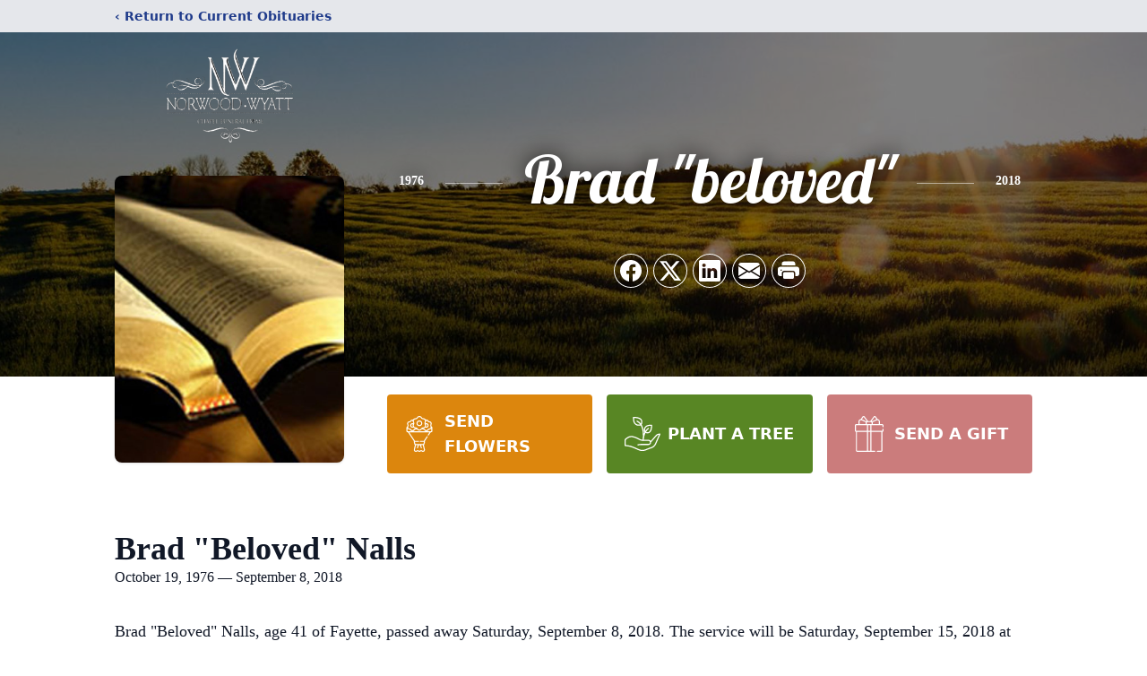

--- FILE ---
content_type: text/html; charset=utf-8
request_url: https://www.google.com/recaptcha/enterprise/anchor?ar=1&k=6Ld-cwUjAAAAADUb3V935pTa7Cvkrm6wqj13BOd7&co=aHR0cHM6Ly93d3cubm9yd29vZHd5YXR0LmNvbTo0NDM.&hl=en&type=image&v=PoyoqOPhxBO7pBk68S4YbpHZ&theme=light&size=invisible&badge=bottomright&anchor-ms=20000&execute-ms=30000&cb=w35sqv74hl7f
body_size: 48236
content:
<!DOCTYPE HTML><html dir="ltr" lang="en"><head><meta http-equiv="Content-Type" content="text/html; charset=UTF-8">
<meta http-equiv="X-UA-Compatible" content="IE=edge">
<title>reCAPTCHA</title>
<style type="text/css">
/* cyrillic-ext */
@font-face {
  font-family: 'Roboto';
  font-style: normal;
  font-weight: 400;
  font-stretch: 100%;
  src: url(//fonts.gstatic.com/s/roboto/v48/KFO7CnqEu92Fr1ME7kSn66aGLdTylUAMa3GUBHMdazTgWw.woff2) format('woff2');
  unicode-range: U+0460-052F, U+1C80-1C8A, U+20B4, U+2DE0-2DFF, U+A640-A69F, U+FE2E-FE2F;
}
/* cyrillic */
@font-face {
  font-family: 'Roboto';
  font-style: normal;
  font-weight: 400;
  font-stretch: 100%;
  src: url(//fonts.gstatic.com/s/roboto/v48/KFO7CnqEu92Fr1ME7kSn66aGLdTylUAMa3iUBHMdazTgWw.woff2) format('woff2');
  unicode-range: U+0301, U+0400-045F, U+0490-0491, U+04B0-04B1, U+2116;
}
/* greek-ext */
@font-face {
  font-family: 'Roboto';
  font-style: normal;
  font-weight: 400;
  font-stretch: 100%;
  src: url(//fonts.gstatic.com/s/roboto/v48/KFO7CnqEu92Fr1ME7kSn66aGLdTylUAMa3CUBHMdazTgWw.woff2) format('woff2');
  unicode-range: U+1F00-1FFF;
}
/* greek */
@font-face {
  font-family: 'Roboto';
  font-style: normal;
  font-weight: 400;
  font-stretch: 100%;
  src: url(//fonts.gstatic.com/s/roboto/v48/KFO7CnqEu92Fr1ME7kSn66aGLdTylUAMa3-UBHMdazTgWw.woff2) format('woff2');
  unicode-range: U+0370-0377, U+037A-037F, U+0384-038A, U+038C, U+038E-03A1, U+03A3-03FF;
}
/* math */
@font-face {
  font-family: 'Roboto';
  font-style: normal;
  font-weight: 400;
  font-stretch: 100%;
  src: url(//fonts.gstatic.com/s/roboto/v48/KFO7CnqEu92Fr1ME7kSn66aGLdTylUAMawCUBHMdazTgWw.woff2) format('woff2');
  unicode-range: U+0302-0303, U+0305, U+0307-0308, U+0310, U+0312, U+0315, U+031A, U+0326-0327, U+032C, U+032F-0330, U+0332-0333, U+0338, U+033A, U+0346, U+034D, U+0391-03A1, U+03A3-03A9, U+03B1-03C9, U+03D1, U+03D5-03D6, U+03F0-03F1, U+03F4-03F5, U+2016-2017, U+2034-2038, U+203C, U+2040, U+2043, U+2047, U+2050, U+2057, U+205F, U+2070-2071, U+2074-208E, U+2090-209C, U+20D0-20DC, U+20E1, U+20E5-20EF, U+2100-2112, U+2114-2115, U+2117-2121, U+2123-214F, U+2190, U+2192, U+2194-21AE, U+21B0-21E5, U+21F1-21F2, U+21F4-2211, U+2213-2214, U+2216-22FF, U+2308-230B, U+2310, U+2319, U+231C-2321, U+2336-237A, U+237C, U+2395, U+239B-23B7, U+23D0, U+23DC-23E1, U+2474-2475, U+25AF, U+25B3, U+25B7, U+25BD, U+25C1, U+25CA, U+25CC, U+25FB, U+266D-266F, U+27C0-27FF, U+2900-2AFF, U+2B0E-2B11, U+2B30-2B4C, U+2BFE, U+3030, U+FF5B, U+FF5D, U+1D400-1D7FF, U+1EE00-1EEFF;
}
/* symbols */
@font-face {
  font-family: 'Roboto';
  font-style: normal;
  font-weight: 400;
  font-stretch: 100%;
  src: url(//fonts.gstatic.com/s/roboto/v48/KFO7CnqEu92Fr1ME7kSn66aGLdTylUAMaxKUBHMdazTgWw.woff2) format('woff2');
  unicode-range: U+0001-000C, U+000E-001F, U+007F-009F, U+20DD-20E0, U+20E2-20E4, U+2150-218F, U+2190, U+2192, U+2194-2199, U+21AF, U+21E6-21F0, U+21F3, U+2218-2219, U+2299, U+22C4-22C6, U+2300-243F, U+2440-244A, U+2460-24FF, U+25A0-27BF, U+2800-28FF, U+2921-2922, U+2981, U+29BF, U+29EB, U+2B00-2BFF, U+4DC0-4DFF, U+FFF9-FFFB, U+10140-1018E, U+10190-1019C, U+101A0, U+101D0-101FD, U+102E0-102FB, U+10E60-10E7E, U+1D2C0-1D2D3, U+1D2E0-1D37F, U+1F000-1F0FF, U+1F100-1F1AD, U+1F1E6-1F1FF, U+1F30D-1F30F, U+1F315, U+1F31C, U+1F31E, U+1F320-1F32C, U+1F336, U+1F378, U+1F37D, U+1F382, U+1F393-1F39F, U+1F3A7-1F3A8, U+1F3AC-1F3AF, U+1F3C2, U+1F3C4-1F3C6, U+1F3CA-1F3CE, U+1F3D4-1F3E0, U+1F3ED, U+1F3F1-1F3F3, U+1F3F5-1F3F7, U+1F408, U+1F415, U+1F41F, U+1F426, U+1F43F, U+1F441-1F442, U+1F444, U+1F446-1F449, U+1F44C-1F44E, U+1F453, U+1F46A, U+1F47D, U+1F4A3, U+1F4B0, U+1F4B3, U+1F4B9, U+1F4BB, U+1F4BF, U+1F4C8-1F4CB, U+1F4D6, U+1F4DA, U+1F4DF, U+1F4E3-1F4E6, U+1F4EA-1F4ED, U+1F4F7, U+1F4F9-1F4FB, U+1F4FD-1F4FE, U+1F503, U+1F507-1F50B, U+1F50D, U+1F512-1F513, U+1F53E-1F54A, U+1F54F-1F5FA, U+1F610, U+1F650-1F67F, U+1F687, U+1F68D, U+1F691, U+1F694, U+1F698, U+1F6AD, U+1F6B2, U+1F6B9-1F6BA, U+1F6BC, U+1F6C6-1F6CF, U+1F6D3-1F6D7, U+1F6E0-1F6EA, U+1F6F0-1F6F3, U+1F6F7-1F6FC, U+1F700-1F7FF, U+1F800-1F80B, U+1F810-1F847, U+1F850-1F859, U+1F860-1F887, U+1F890-1F8AD, U+1F8B0-1F8BB, U+1F8C0-1F8C1, U+1F900-1F90B, U+1F93B, U+1F946, U+1F984, U+1F996, U+1F9E9, U+1FA00-1FA6F, U+1FA70-1FA7C, U+1FA80-1FA89, U+1FA8F-1FAC6, U+1FACE-1FADC, U+1FADF-1FAE9, U+1FAF0-1FAF8, U+1FB00-1FBFF;
}
/* vietnamese */
@font-face {
  font-family: 'Roboto';
  font-style: normal;
  font-weight: 400;
  font-stretch: 100%;
  src: url(//fonts.gstatic.com/s/roboto/v48/KFO7CnqEu92Fr1ME7kSn66aGLdTylUAMa3OUBHMdazTgWw.woff2) format('woff2');
  unicode-range: U+0102-0103, U+0110-0111, U+0128-0129, U+0168-0169, U+01A0-01A1, U+01AF-01B0, U+0300-0301, U+0303-0304, U+0308-0309, U+0323, U+0329, U+1EA0-1EF9, U+20AB;
}
/* latin-ext */
@font-face {
  font-family: 'Roboto';
  font-style: normal;
  font-weight: 400;
  font-stretch: 100%;
  src: url(//fonts.gstatic.com/s/roboto/v48/KFO7CnqEu92Fr1ME7kSn66aGLdTylUAMa3KUBHMdazTgWw.woff2) format('woff2');
  unicode-range: U+0100-02BA, U+02BD-02C5, U+02C7-02CC, U+02CE-02D7, U+02DD-02FF, U+0304, U+0308, U+0329, U+1D00-1DBF, U+1E00-1E9F, U+1EF2-1EFF, U+2020, U+20A0-20AB, U+20AD-20C0, U+2113, U+2C60-2C7F, U+A720-A7FF;
}
/* latin */
@font-face {
  font-family: 'Roboto';
  font-style: normal;
  font-weight: 400;
  font-stretch: 100%;
  src: url(//fonts.gstatic.com/s/roboto/v48/KFO7CnqEu92Fr1ME7kSn66aGLdTylUAMa3yUBHMdazQ.woff2) format('woff2');
  unicode-range: U+0000-00FF, U+0131, U+0152-0153, U+02BB-02BC, U+02C6, U+02DA, U+02DC, U+0304, U+0308, U+0329, U+2000-206F, U+20AC, U+2122, U+2191, U+2193, U+2212, U+2215, U+FEFF, U+FFFD;
}
/* cyrillic-ext */
@font-face {
  font-family: 'Roboto';
  font-style: normal;
  font-weight: 500;
  font-stretch: 100%;
  src: url(//fonts.gstatic.com/s/roboto/v48/KFO7CnqEu92Fr1ME7kSn66aGLdTylUAMa3GUBHMdazTgWw.woff2) format('woff2');
  unicode-range: U+0460-052F, U+1C80-1C8A, U+20B4, U+2DE0-2DFF, U+A640-A69F, U+FE2E-FE2F;
}
/* cyrillic */
@font-face {
  font-family: 'Roboto';
  font-style: normal;
  font-weight: 500;
  font-stretch: 100%;
  src: url(//fonts.gstatic.com/s/roboto/v48/KFO7CnqEu92Fr1ME7kSn66aGLdTylUAMa3iUBHMdazTgWw.woff2) format('woff2');
  unicode-range: U+0301, U+0400-045F, U+0490-0491, U+04B0-04B1, U+2116;
}
/* greek-ext */
@font-face {
  font-family: 'Roboto';
  font-style: normal;
  font-weight: 500;
  font-stretch: 100%;
  src: url(//fonts.gstatic.com/s/roboto/v48/KFO7CnqEu92Fr1ME7kSn66aGLdTylUAMa3CUBHMdazTgWw.woff2) format('woff2');
  unicode-range: U+1F00-1FFF;
}
/* greek */
@font-face {
  font-family: 'Roboto';
  font-style: normal;
  font-weight: 500;
  font-stretch: 100%;
  src: url(//fonts.gstatic.com/s/roboto/v48/KFO7CnqEu92Fr1ME7kSn66aGLdTylUAMa3-UBHMdazTgWw.woff2) format('woff2');
  unicode-range: U+0370-0377, U+037A-037F, U+0384-038A, U+038C, U+038E-03A1, U+03A3-03FF;
}
/* math */
@font-face {
  font-family: 'Roboto';
  font-style: normal;
  font-weight: 500;
  font-stretch: 100%;
  src: url(//fonts.gstatic.com/s/roboto/v48/KFO7CnqEu92Fr1ME7kSn66aGLdTylUAMawCUBHMdazTgWw.woff2) format('woff2');
  unicode-range: U+0302-0303, U+0305, U+0307-0308, U+0310, U+0312, U+0315, U+031A, U+0326-0327, U+032C, U+032F-0330, U+0332-0333, U+0338, U+033A, U+0346, U+034D, U+0391-03A1, U+03A3-03A9, U+03B1-03C9, U+03D1, U+03D5-03D6, U+03F0-03F1, U+03F4-03F5, U+2016-2017, U+2034-2038, U+203C, U+2040, U+2043, U+2047, U+2050, U+2057, U+205F, U+2070-2071, U+2074-208E, U+2090-209C, U+20D0-20DC, U+20E1, U+20E5-20EF, U+2100-2112, U+2114-2115, U+2117-2121, U+2123-214F, U+2190, U+2192, U+2194-21AE, U+21B0-21E5, U+21F1-21F2, U+21F4-2211, U+2213-2214, U+2216-22FF, U+2308-230B, U+2310, U+2319, U+231C-2321, U+2336-237A, U+237C, U+2395, U+239B-23B7, U+23D0, U+23DC-23E1, U+2474-2475, U+25AF, U+25B3, U+25B7, U+25BD, U+25C1, U+25CA, U+25CC, U+25FB, U+266D-266F, U+27C0-27FF, U+2900-2AFF, U+2B0E-2B11, U+2B30-2B4C, U+2BFE, U+3030, U+FF5B, U+FF5D, U+1D400-1D7FF, U+1EE00-1EEFF;
}
/* symbols */
@font-face {
  font-family: 'Roboto';
  font-style: normal;
  font-weight: 500;
  font-stretch: 100%;
  src: url(//fonts.gstatic.com/s/roboto/v48/KFO7CnqEu92Fr1ME7kSn66aGLdTylUAMaxKUBHMdazTgWw.woff2) format('woff2');
  unicode-range: U+0001-000C, U+000E-001F, U+007F-009F, U+20DD-20E0, U+20E2-20E4, U+2150-218F, U+2190, U+2192, U+2194-2199, U+21AF, U+21E6-21F0, U+21F3, U+2218-2219, U+2299, U+22C4-22C6, U+2300-243F, U+2440-244A, U+2460-24FF, U+25A0-27BF, U+2800-28FF, U+2921-2922, U+2981, U+29BF, U+29EB, U+2B00-2BFF, U+4DC0-4DFF, U+FFF9-FFFB, U+10140-1018E, U+10190-1019C, U+101A0, U+101D0-101FD, U+102E0-102FB, U+10E60-10E7E, U+1D2C0-1D2D3, U+1D2E0-1D37F, U+1F000-1F0FF, U+1F100-1F1AD, U+1F1E6-1F1FF, U+1F30D-1F30F, U+1F315, U+1F31C, U+1F31E, U+1F320-1F32C, U+1F336, U+1F378, U+1F37D, U+1F382, U+1F393-1F39F, U+1F3A7-1F3A8, U+1F3AC-1F3AF, U+1F3C2, U+1F3C4-1F3C6, U+1F3CA-1F3CE, U+1F3D4-1F3E0, U+1F3ED, U+1F3F1-1F3F3, U+1F3F5-1F3F7, U+1F408, U+1F415, U+1F41F, U+1F426, U+1F43F, U+1F441-1F442, U+1F444, U+1F446-1F449, U+1F44C-1F44E, U+1F453, U+1F46A, U+1F47D, U+1F4A3, U+1F4B0, U+1F4B3, U+1F4B9, U+1F4BB, U+1F4BF, U+1F4C8-1F4CB, U+1F4D6, U+1F4DA, U+1F4DF, U+1F4E3-1F4E6, U+1F4EA-1F4ED, U+1F4F7, U+1F4F9-1F4FB, U+1F4FD-1F4FE, U+1F503, U+1F507-1F50B, U+1F50D, U+1F512-1F513, U+1F53E-1F54A, U+1F54F-1F5FA, U+1F610, U+1F650-1F67F, U+1F687, U+1F68D, U+1F691, U+1F694, U+1F698, U+1F6AD, U+1F6B2, U+1F6B9-1F6BA, U+1F6BC, U+1F6C6-1F6CF, U+1F6D3-1F6D7, U+1F6E0-1F6EA, U+1F6F0-1F6F3, U+1F6F7-1F6FC, U+1F700-1F7FF, U+1F800-1F80B, U+1F810-1F847, U+1F850-1F859, U+1F860-1F887, U+1F890-1F8AD, U+1F8B0-1F8BB, U+1F8C0-1F8C1, U+1F900-1F90B, U+1F93B, U+1F946, U+1F984, U+1F996, U+1F9E9, U+1FA00-1FA6F, U+1FA70-1FA7C, U+1FA80-1FA89, U+1FA8F-1FAC6, U+1FACE-1FADC, U+1FADF-1FAE9, U+1FAF0-1FAF8, U+1FB00-1FBFF;
}
/* vietnamese */
@font-face {
  font-family: 'Roboto';
  font-style: normal;
  font-weight: 500;
  font-stretch: 100%;
  src: url(//fonts.gstatic.com/s/roboto/v48/KFO7CnqEu92Fr1ME7kSn66aGLdTylUAMa3OUBHMdazTgWw.woff2) format('woff2');
  unicode-range: U+0102-0103, U+0110-0111, U+0128-0129, U+0168-0169, U+01A0-01A1, U+01AF-01B0, U+0300-0301, U+0303-0304, U+0308-0309, U+0323, U+0329, U+1EA0-1EF9, U+20AB;
}
/* latin-ext */
@font-face {
  font-family: 'Roboto';
  font-style: normal;
  font-weight: 500;
  font-stretch: 100%;
  src: url(//fonts.gstatic.com/s/roboto/v48/KFO7CnqEu92Fr1ME7kSn66aGLdTylUAMa3KUBHMdazTgWw.woff2) format('woff2');
  unicode-range: U+0100-02BA, U+02BD-02C5, U+02C7-02CC, U+02CE-02D7, U+02DD-02FF, U+0304, U+0308, U+0329, U+1D00-1DBF, U+1E00-1E9F, U+1EF2-1EFF, U+2020, U+20A0-20AB, U+20AD-20C0, U+2113, U+2C60-2C7F, U+A720-A7FF;
}
/* latin */
@font-face {
  font-family: 'Roboto';
  font-style: normal;
  font-weight: 500;
  font-stretch: 100%;
  src: url(//fonts.gstatic.com/s/roboto/v48/KFO7CnqEu92Fr1ME7kSn66aGLdTylUAMa3yUBHMdazQ.woff2) format('woff2');
  unicode-range: U+0000-00FF, U+0131, U+0152-0153, U+02BB-02BC, U+02C6, U+02DA, U+02DC, U+0304, U+0308, U+0329, U+2000-206F, U+20AC, U+2122, U+2191, U+2193, U+2212, U+2215, U+FEFF, U+FFFD;
}
/* cyrillic-ext */
@font-face {
  font-family: 'Roboto';
  font-style: normal;
  font-weight: 900;
  font-stretch: 100%;
  src: url(//fonts.gstatic.com/s/roboto/v48/KFO7CnqEu92Fr1ME7kSn66aGLdTylUAMa3GUBHMdazTgWw.woff2) format('woff2');
  unicode-range: U+0460-052F, U+1C80-1C8A, U+20B4, U+2DE0-2DFF, U+A640-A69F, U+FE2E-FE2F;
}
/* cyrillic */
@font-face {
  font-family: 'Roboto';
  font-style: normal;
  font-weight: 900;
  font-stretch: 100%;
  src: url(//fonts.gstatic.com/s/roboto/v48/KFO7CnqEu92Fr1ME7kSn66aGLdTylUAMa3iUBHMdazTgWw.woff2) format('woff2');
  unicode-range: U+0301, U+0400-045F, U+0490-0491, U+04B0-04B1, U+2116;
}
/* greek-ext */
@font-face {
  font-family: 'Roboto';
  font-style: normal;
  font-weight: 900;
  font-stretch: 100%;
  src: url(//fonts.gstatic.com/s/roboto/v48/KFO7CnqEu92Fr1ME7kSn66aGLdTylUAMa3CUBHMdazTgWw.woff2) format('woff2');
  unicode-range: U+1F00-1FFF;
}
/* greek */
@font-face {
  font-family: 'Roboto';
  font-style: normal;
  font-weight: 900;
  font-stretch: 100%;
  src: url(//fonts.gstatic.com/s/roboto/v48/KFO7CnqEu92Fr1ME7kSn66aGLdTylUAMa3-UBHMdazTgWw.woff2) format('woff2');
  unicode-range: U+0370-0377, U+037A-037F, U+0384-038A, U+038C, U+038E-03A1, U+03A3-03FF;
}
/* math */
@font-face {
  font-family: 'Roboto';
  font-style: normal;
  font-weight: 900;
  font-stretch: 100%;
  src: url(//fonts.gstatic.com/s/roboto/v48/KFO7CnqEu92Fr1ME7kSn66aGLdTylUAMawCUBHMdazTgWw.woff2) format('woff2');
  unicode-range: U+0302-0303, U+0305, U+0307-0308, U+0310, U+0312, U+0315, U+031A, U+0326-0327, U+032C, U+032F-0330, U+0332-0333, U+0338, U+033A, U+0346, U+034D, U+0391-03A1, U+03A3-03A9, U+03B1-03C9, U+03D1, U+03D5-03D6, U+03F0-03F1, U+03F4-03F5, U+2016-2017, U+2034-2038, U+203C, U+2040, U+2043, U+2047, U+2050, U+2057, U+205F, U+2070-2071, U+2074-208E, U+2090-209C, U+20D0-20DC, U+20E1, U+20E5-20EF, U+2100-2112, U+2114-2115, U+2117-2121, U+2123-214F, U+2190, U+2192, U+2194-21AE, U+21B0-21E5, U+21F1-21F2, U+21F4-2211, U+2213-2214, U+2216-22FF, U+2308-230B, U+2310, U+2319, U+231C-2321, U+2336-237A, U+237C, U+2395, U+239B-23B7, U+23D0, U+23DC-23E1, U+2474-2475, U+25AF, U+25B3, U+25B7, U+25BD, U+25C1, U+25CA, U+25CC, U+25FB, U+266D-266F, U+27C0-27FF, U+2900-2AFF, U+2B0E-2B11, U+2B30-2B4C, U+2BFE, U+3030, U+FF5B, U+FF5D, U+1D400-1D7FF, U+1EE00-1EEFF;
}
/* symbols */
@font-face {
  font-family: 'Roboto';
  font-style: normal;
  font-weight: 900;
  font-stretch: 100%;
  src: url(//fonts.gstatic.com/s/roboto/v48/KFO7CnqEu92Fr1ME7kSn66aGLdTylUAMaxKUBHMdazTgWw.woff2) format('woff2');
  unicode-range: U+0001-000C, U+000E-001F, U+007F-009F, U+20DD-20E0, U+20E2-20E4, U+2150-218F, U+2190, U+2192, U+2194-2199, U+21AF, U+21E6-21F0, U+21F3, U+2218-2219, U+2299, U+22C4-22C6, U+2300-243F, U+2440-244A, U+2460-24FF, U+25A0-27BF, U+2800-28FF, U+2921-2922, U+2981, U+29BF, U+29EB, U+2B00-2BFF, U+4DC0-4DFF, U+FFF9-FFFB, U+10140-1018E, U+10190-1019C, U+101A0, U+101D0-101FD, U+102E0-102FB, U+10E60-10E7E, U+1D2C0-1D2D3, U+1D2E0-1D37F, U+1F000-1F0FF, U+1F100-1F1AD, U+1F1E6-1F1FF, U+1F30D-1F30F, U+1F315, U+1F31C, U+1F31E, U+1F320-1F32C, U+1F336, U+1F378, U+1F37D, U+1F382, U+1F393-1F39F, U+1F3A7-1F3A8, U+1F3AC-1F3AF, U+1F3C2, U+1F3C4-1F3C6, U+1F3CA-1F3CE, U+1F3D4-1F3E0, U+1F3ED, U+1F3F1-1F3F3, U+1F3F5-1F3F7, U+1F408, U+1F415, U+1F41F, U+1F426, U+1F43F, U+1F441-1F442, U+1F444, U+1F446-1F449, U+1F44C-1F44E, U+1F453, U+1F46A, U+1F47D, U+1F4A3, U+1F4B0, U+1F4B3, U+1F4B9, U+1F4BB, U+1F4BF, U+1F4C8-1F4CB, U+1F4D6, U+1F4DA, U+1F4DF, U+1F4E3-1F4E6, U+1F4EA-1F4ED, U+1F4F7, U+1F4F9-1F4FB, U+1F4FD-1F4FE, U+1F503, U+1F507-1F50B, U+1F50D, U+1F512-1F513, U+1F53E-1F54A, U+1F54F-1F5FA, U+1F610, U+1F650-1F67F, U+1F687, U+1F68D, U+1F691, U+1F694, U+1F698, U+1F6AD, U+1F6B2, U+1F6B9-1F6BA, U+1F6BC, U+1F6C6-1F6CF, U+1F6D3-1F6D7, U+1F6E0-1F6EA, U+1F6F0-1F6F3, U+1F6F7-1F6FC, U+1F700-1F7FF, U+1F800-1F80B, U+1F810-1F847, U+1F850-1F859, U+1F860-1F887, U+1F890-1F8AD, U+1F8B0-1F8BB, U+1F8C0-1F8C1, U+1F900-1F90B, U+1F93B, U+1F946, U+1F984, U+1F996, U+1F9E9, U+1FA00-1FA6F, U+1FA70-1FA7C, U+1FA80-1FA89, U+1FA8F-1FAC6, U+1FACE-1FADC, U+1FADF-1FAE9, U+1FAF0-1FAF8, U+1FB00-1FBFF;
}
/* vietnamese */
@font-face {
  font-family: 'Roboto';
  font-style: normal;
  font-weight: 900;
  font-stretch: 100%;
  src: url(//fonts.gstatic.com/s/roboto/v48/KFO7CnqEu92Fr1ME7kSn66aGLdTylUAMa3OUBHMdazTgWw.woff2) format('woff2');
  unicode-range: U+0102-0103, U+0110-0111, U+0128-0129, U+0168-0169, U+01A0-01A1, U+01AF-01B0, U+0300-0301, U+0303-0304, U+0308-0309, U+0323, U+0329, U+1EA0-1EF9, U+20AB;
}
/* latin-ext */
@font-face {
  font-family: 'Roboto';
  font-style: normal;
  font-weight: 900;
  font-stretch: 100%;
  src: url(//fonts.gstatic.com/s/roboto/v48/KFO7CnqEu92Fr1ME7kSn66aGLdTylUAMa3KUBHMdazTgWw.woff2) format('woff2');
  unicode-range: U+0100-02BA, U+02BD-02C5, U+02C7-02CC, U+02CE-02D7, U+02DD-02FF, U+0304, U+0308, U+0329, U+1D00-1DBF, U+1E00-1E9F, U+1EF2-1EFF, U+2020, U+20A0-20AB, U+20AD-20C0, U+2113, U+2C60-2C7F, U+A720-A7FF;
}
/* latin */
@font-face {
  font-family: 'Roboto';
  font-style: normal;
  font-weight: 900;
  font-stretch: 100%;
  src: url(//fonts.gstatic.com/s/roboto/v48/KFO7CnqEu92Fr1ME7kSn66aGLdTylUAMa3yUBHMdazQ.woff2) format('woff2');
  unicode-range: U+0000-00FF, U+0131, U+0152-0153, U+02BB-02BC, U+02C6, U+02DA, U+02DC, U+0304, U+0308, U+0329, U+2000-206F, U+20AC, U+2122, U+2191, U+2193, U+2212, U+2215, U+FEFF, U+FFFD;
}

</style>
<link rel="stylesheet" type="text/css" href="https://www.gstatic.com/recaptcha/releases/PoyoqOPhxBO7pBk68S4YbpHZ/styles__ltr.css">
<script nonce="v0C5LeZCY_lQVIM6JvyzQw" type="text/javascript">window['__recaptcha_api'] = 'https://www.google.com/recaptcha/enterprise/';</script>
<script type="text/javascript" src="https://www.gstatic.com/recaptcha/releases/PoyoqOPhxBO7pBk68S4YbpHZ/recaptcha__en.js" nonce="v0C5LeZCY_lQVIM6JvyzQw">
      
    </script></head>
<body><div id="rc-anchor-alert" class="rc-anchor-alert"></div>
<input type="hidden" id="recaptcha-token" value="[base64]">
<script type="text/javascript" nonce="v0C5LeZCY_lQVIM6JvyzQw">
      recaptcha.anchor.Main.init("[\x22ainput\x22,[\x22bgdata\x22,\x22\x22,\[base64]/[base64]/UltIKytdPWE6KGE8MjA0OD9SW0grK109YT4+NnwxOTI6KChhJjY0NTEyKT09NTUyOTYmJnErMTxoLmxlbmd0aCYmKGguY2hhckNvZGVBdChxKzEpJjY0NTEyKT09NTYzMjA/[base64]/MjU1OlI/[base64]/[base64]/[base64]/[base64]/[base64]/[base64]/[base64]/[base64]/[base64]/[base64]\x22,\[base64]\x22,\x22wrHDmUQ0w48UBMK5FHgWH8KZw7Iowrlibg9APMOxw487fsKzYsKBcMOMeC3CmsOZw7F0w4nDusOBw6HDkMOOVC7DvcKnNsOwDsKrHXPDqSPDrMOsw5LCs8Orw4tvworDpMOTw4TChsO/UkBCCcK7wqNKw5XCj0ZQZmnDjmcXRMObw7zDqMOWw68dRMKQHcOmcMKWw57CoBhAFcOmw5XDvGDDncOTThcuwr3DoTEFA8OiQXrCr8Kzw40rwpJFwrnDhgFDw5/Dr8O3w7TDtnhywp/DtsOPGGhkwpfCoMKaW8KgwpBZcGRnw5EIwr7Di3siwrPCmiNSeiLDuwrClzvDj8KAFsOswpcHZzjChS3Dsh/CiDrDt0U2wpFbwr5Fw7nCjj7DmjLCncOkb0/CnGvDucKPC8KcNj9EC27DpmcuwoXCs8Kqw7rCnsODwpDDtTfCoHzDkn7DgynDksKAecKMwoomwpdnaW9LwpTClm99w4wyCnpIw5JhJsKhDATCrlBQwq0lTsKhJ8KSwpABw6/[base64]/DnMOsw4DDvTBwacO3ShbDlcOfw7UOw7zDtMOdLsKYaTjDpxHClldtw73Ch8Kkw65VO2UkIsONDkLCqcOywoTDqGRnXsOiUCzDoklbw6/CqsKKcRDDhVpFw4LCoj/ChCRpGVHChiwXBw8+M8KUw6XDkw3Di8KeZWQYwqptwprCp0UxJMKdNj7DqjUVw5fCsEkUesOiw4HCkS93bjvCvsKmSDkBVhnCsG56wrlbw640YlV1w5o5LMO8Y8K/NxQ2EFVvw5zDosKlQWjDuCgJYzTCrUhYX8KsMsKZw5BkUGB2w4Anw5HCnTLCosKGw7dRRlzDr8K9enHChSkIw7R0ORZTIn93wr/Dg8O2w5fCvcKow4nDoWHClGRaFcOCwpVASsKROkHCplhvwqvCuMK9wq7DsMOswq/DqwLCmz3Dh8OwwoF2wqzCvcONfk9mS8Kww6bDpHzDqwjClk/Ck8OoFBxsMW8lG25qw7Irw7YLwpnCucKawqFSw7bDqm/CsH/DnBgQFcKPEBsILsKmKcKZwpPDk8KJdWdyw5vDu8Kqwopew6/[base64]/CcOCcsKqZlYRZF1Bwp9awp3CpcKEOAA/GcKxwrvDhcKVKcODwqPCm8K7I3LDvnFMwpkhKWhAw74hw5TDkcKrE8Kmfic1Q8K4wpAeY2RXQUfDrsOIw5Aww6/Djh3DowQYcX9lwodHwo7DmsOOwoIvwqnCiAvCosOXAMOjw6jDuMODWlHDlwPDvsO2wpAqaRE7w5E9woR1w7/DjEvDnzV0F8Oaen1YwqPCqmzClsKyEsO6CsOvAsOhw57CmcKwwqN8KyQsw5bDssOBwrTDs8KfwrNzUsOLSMKCw5RgwqXCglrCs8OHwpzChlrDjw5/P1LCqsKZw6oLwpXDpmTCsMKKccKjMMOlw5bDjcOcwoNZwrrClmnCvcKxw6/Dk2bCtcOYdcO6OMO0MRDCpsObN8KQKFwLwo9uw7zCg1jCjMOgwrN+woIDAmpWw4PCucOGw6HDj8Okwq/DvcKLw7AZwqIPYsK9ZMOawqjCqcKcw7XDiMKTwpYMw7DCnHdQezE0XsOzwqVpw4DCrkLDhQTDo8OFwovDmRHCucOlwr8Lw7TCgWrCtzs3wqUOBcKDdMOGZ2/DhcO9wrIwIcOWcz0MMcK5wrJGwojCkXTCssOKw4sIEg0Lw6cwY3xow4lxRMOQCUHDo8KBRELCkMKwFcKZAzfCkSnCkMORw7nCpsK/Cw1Vw4BzwoRDG3dkPcO4FsKCwoXCi8OaGE/DqsOhwpkvwqUPw6h1wpPCk8KBSMOrw6jDqkfDukPCksKbDsKmEBYbw4LDqMKXwrDCpy04w6nCnsK/w4InNcOEP8ONDsO0fSV0QcOtw5XCr34GWMOtflkQWB3Co2bDkcKpPkhBw4jDikFQwplNOSvDkAJkwrvDsijCiXoGRlFKw5/CmU9WUcOcwoQmwqzCthtUw6vCrR5QQcOpZcK9MsOcKcO5Rm7DogtBw7/CpBbDqQNQaMKgw74ywpTDjsOxV8O+FFTDicOGVsK6TsKuw7PDgMK/FDtZS8Obw6bCkV3DiF4iwpIVSsKUwr7ChsOFNTcqQcOww7fDtl4yUsKDw7XCj2XDmsOcw6ZhSnNtwq3Ds1rClsO1w5YNwqbDm8KQwrvDoEcFf0bDmMK/EMKEwpTCgsKswrxyw7LCoMKpLV7Dj8K1XjzCr8KWeA3CgxrCj8O2VyzClxvDqcKXwodZG8OoeMKvBMKEIybDkMO6ScOYGsOLW8KXw6PDj8Kvfjhyw5nCt8OpClLCoMOiRsKsK8Oqw6tswoF7LMKUw6/[base64]/ClsORS243woMZfMOqwqnDkMK9w5fDncKCw4fCl8OFKMOLwosOwrzCg0zDvsKhY8OgX8OmDR/DmVYTw5ocbsOEwqjDplMCwoQZRMK2NzPDkcOQw6pAwoTCqWhZw4TCuVZww53DjDMuwoEbw4ViICnCosOZJ8OJw6QgwqnCk8KAw6bCg3fDqcKxccKnw4DCkcKaVcOkw7fDsGLDrMOlTWrCpl9dSsODwqPDvsKpCyMmw5QfwrpxEyElH8OEwp/[base64]/Dh8KuOibDqUsVwrUsb8OawrvDoAnCvMOwwrgLw6bCrCoowr96w7rDvU/DqGTDi8KXw6bCuRnDosKPwpfCj8Kfw50Qw4nDiVBUFUlEw6NmU8KkaMK5I8KUwo0gUTHCvSfDiBXDlcKhMk/Dt8KUwovCqC8ywrzCsMOMOgvCnjxiTcKAQCPDjVQbWUkEI8OLOBghfknClE/DlRfCosKWw6XDnMKlQ8OQEijDjcKpPWBuMMKhw5B5IBPDllBiBMOhw4nCgMO4OMOPwpjCnSHDisKxwr9PwpDCowzCkMOxwo5Gw6gqwoXDhMOuBMOVw4djwrHCiFHDqj9sw6HDtTjCkCvDi8O0CMO7TMOyXGB8wrptwrw1wo7CrR8cTjILw6twbsK5fXgcw7DDokA/HTHCgcOtR8OywolrwqzCh8O3W8OAw5TDi8K4SSPDs8KwaMOPw7nDkGgRwpUew5PCs8Kofn9Uwo7DmQYFw5fDpU/CjW4NFHXCvMKuw6jCsTtxw6bDnMKzNkkYw6TDoxR2wrTCr0lbw4/ChcKiNsKXw5ZCwowwYsO0OzLDscKjWcO6fgfDl0ZgCUJ2FlDDtQxOW3XDiMOhL0h7w7ZdwrgXI0EuAMOBwqrCokPCs8OUTDzCp8KMBnQ+wpVlwqJIAcKxccORwo8cw4HClcO/[base64]/[base64]/[base64]/[base64]/[base64]/Dg8OxwqE1w7XDq8OneB3CggjDnmQbwr4pw4PClnNow6XCvBXCrCNtw4rDjwYZPsOSw57ClzvDnDpawpUgw4nClsKLw5lbTkRdIcOzLMKHN8OYwqFWwr7CiMO1w69HFScWTMKJHCtUM0AIw4PDpQzCuGJAYh47wpHCmxNxw4bCvElqw4/DmALDl8KDJsK/GVsewqPClsKfwp/Dj8O7w4HDkMOHwrLDpcKswqvDomPDjlwuw49dwpTDixvCvMKyHwk2ThYjw5sOI294wowzK8O0OGYJDy3CgsK/w6LDlcKYwp5Dw6BSwp4mVWLDl2LCm8OadyR/[base64]/DgMO6wprDtsKdCwbCqH/DtMOcOsOKw4paQHAiXjvDpHV+wqrCint+aMKzwq/ChsORWAQRwrF7wprDtT7CunYHwp80GsOIMjFXw6XDvGXCuB1sfkbCnTZIbcKmb8OBwrLDhBQ3wqxEWMOpw47DrcK+GcKZw7bDh8KBw5tdw6c/a8KEwqfCvMKoQwJBR8O/bMOgE8OzwqIyeUFCwrEaw7o1bWI7bCzDsEp5FsObZHccS3gkw6hxDsK7w6bCp8OgBBhfw5NoKMKNEMOdw7UJd0bCgklpecOxVCzDrMKWOMOcwpFBNcKiwp7DgjQjwqwOwqNqMcKVGxbDmcOCJ8K+wpfDi8Oiwp5mb3/ClnLDmhUjw4EGw5LDm8O/QHnDjMK0bG3DpcKETMO5cX7CtS1AwoxDwo7CpmMdH8OVaTshwpoFSMKAwrjDpHjCvUfDmQvCgsO0wrfDg8OBW8OaQh8Dw4VKVUNlQMOfJEjCrMKnBMK3w4AzMgvDvTUtamTDv8KhwrUQUsK9Yxd7w5d2wocSwqZEw4bCsU/DpsK3DSxjb8OadMKrYsK4SRVPwrrDoh0Ew506bjLCvcOfwrMCXW5Rw5chwoPCjMKNKsKEHXMVfWXChcKjYMOTV8OuaVwuHV/Di8K7ecOhw4PDiRbDlH1sSHXDtB8cY2sTw7LDozzDhzXCsEDCiMOIwpXDlMOmOsKuLcK4wqpwRlduf8KdwpbCg8KuUcK5D1BjDsO/wqVfw77DjmNOwozDm8O3wqEIwp8vw4PCrgTDqW7Dn1jCjcKRRcOVVDlowq3Ds3rCtj01VQHCrA7CqMKmwoLDjMOHaUhJwq7DpsKfZ2PChMOdw4QIw5lQc8O6HMOSJcO1woN6WMOkw6ssw57DmU5yDDRPPsOgw59PbsOZQnwMP0QrfsKEQ8Ocwp8Uw5omwq0MIMO6E8K/P8OKe3HCpDFpw6Bbw5nCnMK8Tg4WRsO4wqgTK1/[base64]/CkTrChcOTKsOpMVg7HnorfMOyw6sSVcOFwoEMwpcJWEQpwobDiW5FwozDkEbDvMKuFsKJwoc1XsK/HMO9esKmwrfDg1c7w5TCusOXw7Emw4XDssOUw5XCsgDCjsO/[base64]/[base64]/Cunh5wqLDn8OIwpfChsORT1vDrMKAwoYrw48MwprDvsOFw7Uow5pyCFpdCMOsMhfDgBzCg8O7f8OuOsKdw7fChcK/NMO/w50fNcOaPxnCjTo1w5A8d8OoQMKiVGQCw4AkMsK0DUDDi8KXIT7Dj8K+KcORbWvCnnlbB2PCsQHCo0Z3L8Oxd2B6w5/DsRDCscOnwowFw71nw5HDm8OUw5kCU2nDvsKTw7TDjmPDqsKyXcKEw5DDuVnCi2DDv8OBw5PCtxpzHcKBYn/DvhPDrMO/wofCjTIXKm/CqH7Cr8O/IsKZwr/DpyDCgynCugZsworChcKhVHTCpyY6YSDDhcOnT8KtMXnDpR/DucKHR8KMOcOaw4vCrG0ow4nDm8K8ECoxw6PDshDCpmhRwqcVwprDt3N7ASnCjg3CtjEcEXrDtC/DgmTCkS7DhikzHS5pBGjDtAcpP2Rlw71tTcOpeVVDa1PDs09NwqJMGcOUZcO6U1RMasOkwqDCiz1mKcKHD8OdScO9wroxw6txwqvCmnwIw4Q4wqfDpHzCucOcJyPCsz0wwofCu8OXw7gYw79Vwq1MKMKIwq1Bw6bDpWnDuGgZREJSw6/Dk8O5RMOebsOAeMONw7jCsUHClFvCqMKSVn4mZVPDsG9zNcKsBjxRBsKcSMKja1IBDQUCSsKNw7Y/[base64]/wqTDs0Y+w57ChyzDp0PCpMKXTiTDtUHDrQ9iXjXCtsK0YBF6w7fDpUfDgjjDukthw4rDlsOYworDnTN8w4kbTcOKMcOyw5HCm8OYcMKnSsOqwoLDhMKgJ8OGO8OSQcOGwpzCn8KZw6EvwovDnwMzw7xHwroGwrkVwqrDqEvDvx/DoMKXw6nCvFFIwp3DgMKuZkxPworCo2/[base64]/DucOew47DmcOdNcKbw6EJw5HDlV7CriFfNmogwpvDksOHw7/CpsOewq58w79FEcKHA1fCuMKUwro0wq/DjUnChkU0w6jDnXxcIsK/w7HDs0JNwoFOMcKsw4pkISx2WgZAZcKyRn4wZsOwwp4KEUhjw4V3wq/DvsKhM8Kuw47DqgHDl8KaE8O8wqwUacOQw49EwpAvSsOHfcKEVGHCpXPCjlvCncK2PMOzwr53Q8K1w7U8e8OhLsOIYiTDlMOZNz/CgCTDlsKfRjDCriB1wosHwozCn8OaPALDusKZw5Z/w7zDgGzDvj7DnsO+JgMkbsK3dsKAwpvDp8KTbMObdDVJMysIwrTCoGzCn8K4wqzChMO6SsKHKFDCpjRcwqfCpcOtwoLDrMKMRhvCslkXwpDCicK/[base64]/DoDzCiFnCicKbw496wqLCjF3Di8O8w70hasOkD1/[base64]/Cj0BTPMO3wpXDssO9Y8O+w7rCp0vDjxUVVsKBfi9sRMKpc8K5wqALw7oFwqbCscKPw5bCoXA6w6LCnVFgV8Ouwrc5DsKpAkA0RsO1w5/DjsOswonCuGXCh8KdwobDpm3DlFLDtxfDisK1OkPDuxnCuTTDnTBJwohwwrVIwr/DuzMfwq3CjnVOwqnDpDTCiw3CuCLDv8KRw44NwrvDqsOWFDrCmFjDpwl8IHDDi8OlwpbCm8KjPMKPwqkqwoHDhD8zw5TDpHlfacKCw6zCrsKfN8K/wrQLwpvDs8OBRMKUwr3CuRLDg8ORJX59BRQvw6HCqgPChMKjwr93w6DDlMKgwrrCmcKtw6EzAgIiwosEwp5qAyIkYsKoC3jCgA5xesO1wrsbw4QPwp3CpSTCmMKgen3CjsKNwrJIwr0qJsOYwqvCo3RRW8Kcw6hrNH/CtipUw5jDtRfDjMKDIcKrKcKCP8Oqw7Imwo/ClcKyJ8OewqPCmcOlcCYcwrYnwqnDh8OwR8OVw7t7w5/DucK3wqYEeX3CicOOV8OfFcO8QGRbw7dXK3V/wpbCncKjwp5LbcKKJsKFCcKFwr7Du3TCtHhfw77Dq8O+w7/DgiDCjEcBw4sOZHXCsTFWVcOCwpJ8wr/[base64]/InvCrA4Xw6vDqcO2bMKSw67Dty/[base64]/[base64]/Cj8KBwqZew4vDncKMKmbCkVfCn0I9JMKGw6cCwrfCk387VEoAN24mwqVcBExcOsKiKlYYC2TCisKocsKXwp/DkMOswpfDuysZGMOTwrTDpBVGHcOUw7hdDCvCgQhiOHg6w6/[base64]/w5hAwodbw7nDpcKMWsOUwpwEw6F3S8OqO8Khw4HDo8KnFzZUw4rCglQ7b1ZOTcKwXQ50wqLDkVPCnAt4FMKCeMK5azrCmUDDqMOZw4/CscOvw4sIGXDCojJDwoNOdhMmCsKKQm9GEnXCsC5/S21jVGJFdVIiEyjDtzolA8K2w4Z2wrvCo8OtIMOxw7kBw4hjc3TCusKCwoJONSfCoyxHwpjDqMKnI8OrwoxTJMKqwpPDmMOGw77DnBjCsMKGw4RfTCDDhcKJRMK/GMK/[base64]/[base64]/CpwYvC0TDskUwwqpywqstw47CgsK0wo/Cr8KCQsKDL0nDm3PDvDsEIsKCTsKPSi0Mw4bDvzEcX8KLw51Pwp4DwqNjw6E8w5fDhsO9bsKDF8OeQHBdwoROw5oLw4vDi294AnTDrFd0PEpYw6RkLRgwwqNWeinDgcKuEhw+P1wSw7/Cs1hiLMKnw7cqw6DCt8OuMSpywovDuAVowr8SCUzCvG5OLMOdw7RZw6DClMOubcO5DwnDoXY6wpnCuMKDYX0Hw4TCrkYGw5HDlnrDrsKNwqY5d8KXwqxsUMO3MD3DtD1CwrVjw71RwoHCpzHDnsKRdk3CgRbCmAbDvg/Cr1p8wpY8WVrCj2bCuVgtKMKMwq3DmMK8EgnDpEkjw7LCiMO3w7BXP3zCq8KPXMKEf8OcwrFFQyPCp8KUMxXCv8KUWF1NbsKuw5DCvj/DiMKvw4/CuXrCviA8worDqMK6c8OAwqDDvsKhw67DpWDDjA0mYcOdEn/Ct2HDlk8EBsKEJgwCw7d5BztNesOmwrbCpsO+UcKIw4nDmVZLw7cAwozDkErDtcOIwqgxwpHDqUvCkBPCiU8vYcOCKxnCoyTDuSHCusO/w4Uvw4TCvcOwMS/[base64]/CgsK/K8KBwqsJagshOgA9UcKhw6ZXZsKBPcKbTR1Fw7DDnsKawqkEOn/[base64]/DlQnDgS5Yw63DmRZTw4cfw4HDtDPDigx+ahzDvDFUwovDnGzDmsOWbVPDuGpBw6tBOV/[base64]/CuQ3CuXzDusO+fMOxwpNAIyzCgkfCqcO/wpnDtcK8wrnCqi3Ct8OAwp7CkMO9woLDrcOOJ8KlRkkdFjXCkMOdw6bDn0VXZQ8BOsOGLEcZwo/DpWHDgcKHw53CsMOCw7vDoQXDgSAOw77Clx/DiEF9w7XCk8KfcsKIw53Dl8Oxwp8RwpZ0w5LCtEcsw6tqw5BcY8Ktw6HDo8OIPsOtwrLCqzzDosKGwq/[base64]/w5kMHcO+wp/CgnfCn8KaXizCucKowrHCnMKVJcORw5bDgMOuw67Cj13CiXk+wobCkcOQw6cyw6EtwqjCtsK8w7wKcsKmMsOtHcK/w5TDrCMER0gkw6nCoj0Dwp/CvMOTw5lpLsODw7l4w6PChsK4wrJiwqFqNiN7CsKaw6gFwodGRRPDvcKjOhQUwq5LEhPDhMKaw5p1VcOcwoPDhHBhwphaw6fCkm7Dq29/w4rDqzYaO2x3K3NoYsKtwq8twoMobcORwqIwwopwVhjCkMKMwotHwphUXMO1w6XDvG0OwoHDlFbDrAFPGEM1w4QOZsKvLMKzw4Mkw5dydMK5w4jDqH3DnzzCqcOuw7PCnMOndSTDji3CsBFDwqMAw511NRZ6wr3DhMKbAF9HZsOBw4ArNnMKwrF5Oh/Cl3ZWdsOdwqRrwpVWOMKmWMK3S1kZwonCmiB5VA9/fsOFw6U1XcK6w7rCnX8Nwo/CgsKow5Nnwo5DwpnCk8Oqw5/[base64]/DoMOxRGoCw65Zwrhiwo1Pw4guOmwHw67DrsOPw4XCscKVwp1bWGNewqtfV3/Cv8OAwq/[base64]/f8ORJsOkwpXCm3nCmhcxwpPCjSZ7w71yKMKGwr44LcKbQMO+LmFFw4VudcOtU8KMNsKFIMOHeMKRfQZNwox/w4TCjcOcwqPCgMODGsOPFcKsVcOFwrHDrCsJPsOBFMKDE8KKwqwWw7XDlGXCiQ9YwoF+QU7DmWB8cXjCicKgw5QpwowADMOGZ8KLw7TCqcOXBhzCmMOvXsKsWG00L8OUcy4tRMOuw5JewobDoRTDhEDDpFpAbmweacKfw4/[base64]/woA/[base64]/ChsOGfhDCq2vDlAHDssOvw7TCq3FVwrA9VABWGsOHHGvDlgcgdELDucK/wq3DuMK9ex/DssOXw5UrI8KCw7fDtcO8w6/CmMKdc8OgwrVYw7I7wpfCv8KEwprDoMK5woPDksKUwpXCoUlOEh3Cg8O8RsKqAmtswpBwwpHChcKIwoLDq2vCksKBwq3CggAICWcSNHjDrlTDnMO2w6R/[base64]/[base64]/Dn8K4RsK/HcOBasKHeMK/[base64]/wqEHwrh0wp7CsD/ChMOLwq0jwrl7XsOcNQPClTxSwrLCmsORwpPCjDXCn3A2S8KaQMKqJcOla8K/AWrCpRAPF2kxd0jDjBVEwqbCiMOkX8Kbw68IaMOoeMK/AcKzTVAoY2tbKw3DvmRJwpB8w6vDpnF6dsK3w4/[base64]/[base64]/[base64]/wpERwoLCqHPDrFRuWMKHwqU6w4UGEVjDtsOKS0TDglZ5SsKlHFDDin3CiXvDtU9uYMKBNMKJw4vDoMK2w63Dj8KqVcK4w6HClFjDp2fDjhghwr1jw75Dwr9eGMKnw5bDu8OOGMKAwoXCg3TDg8KqVsOnwq/Cp8Ovw7zCo8KAw4J2w4gxw4NXRzbCgCLDkHdPe8OWScKKS8Oww6PDhi49w7dxQjPCil4vw7kcEibDrsKAwozDhcKDworDkSMbw6XCo8OlGMOKw418wrY/O8KXw6BzNsKDwpHDoHzCvcKfw5/CuiEFPMKdwqwKJTrDtMKTDk7DqsOfAldTTzzDh33CsVUuw5QpdsKbc8O5w7zCm8KCJ1DCvsOpwpPDhcKww7djw6IfTsOMwo/DnsK/w7/[base64]/CvjbDhMKKe8KQEmdbdB97bsOXHcOQw49Yw5bDgcK5wr7CosKRw43Cm3NfWxQ5RjRHfBtgw5vCjMKfM8OQCCXCgzzClcOfwp/[base64]/[base64]/[base64]/XBLCgxLCgEVswrTCtj1XwrjDk8OHCMO8ecOHNgTDgUTCtMOgGMO7w5d3w4nCqcOFw5XDmy8KR8OEBnjDnEfCkWTDmXPCu2F6wowjFMOuw6HDl8Kww7lQelfCqFh/NF7DqMOnfMKBWg1rw70xcMK4XsOMwpLCmsOXCRbDoMKkwpXDnzZvwpnCi8OQEsOOfsKfGyLCgMK3b8KZU1EEw7kywpfCjMO3DcKQPcOPwq/DsT/Cm30vw5TDpQLDmw1lwqzCpiISw5IOXCc3w44Dw6l1AVrCnznCmsKkw7DCkD/CtsOgF8OHH0JDOcKnH8O2wpnDhXLDlMOSFcKkEW3ChMKdwqnDscK2XRPDksK5WsK1wpZcw7TDqcOowrPCmsOsZx7Ck1/CqMKIw7wtwobCvsKkDzIMU053wrTCv25MMyPCimN4wo7CtsKVw50iIcO4w6xJwpJjwroYdiDCk8KJwo10dsK7wrwsTMKsw6ZgwonCuTFGPMKIwonCkcOLwpp6wo/DugbDvFIsKTQUcEXCv8Klw6QSGGREw7LClMOBwrHCqF/[base64]/DoMOOwrXDuHvDlBXCsn/Du2jCiMKad3TCoF8sAsKtw7xfw7XCr2nDvsOaG1DDlm/Dp8OaWsOSJsKnwofCkR4Cw58iwoseNMO3wpxvwovConLDvMK1TF/CpgV1V8OMMmnDmS8ZGV9pdcKxwr3CisOgw59wAHLCsMKLdQZkw7A+E37Dp17CtsKITMKVU8OwXsKSw47CjgbDmV/CucKpw49rw6hcFMKWwrvCjiPDtE7Dn3/DvFPDrATCg0TDl2cyAXvDuwUOZzpjKsKjSmnDmsOLwpfDn8Kbw5psw7Azw7zDj27Ch0tZQcKlGy0TWg/[base64]/DssKaw7PDt2LDpC/CjMOnwp4iBMOUwqXCtB/CmzYYw7NtEMKow5jCt8K2w7XCq8OhZQTCpcOBFR3CkxdHBcKyw6IyJFJXfSB/w4UXw7QGbSMxw6/Dq8KkYCvCmnsVEsOkN1fDsMOzJcOowoIoRXPDq8OdJHfCkcO9WHZJf8KbJMKgO8Orw7fCosKSwohTUMO8XMOMw5YPaGjDncKNLEfClwoVwqMaw6MZHlDCiR5ewoMINwbCmQTDnsOFwrMnwrx7HMKPDMKxf8O2dcODw67DscO+wp/[base64]/DgMKlbCdiw5DDgwjDpsKPwqHCtxnCmUk0dXpOwrXDmU/DrhkJM8OaRcOdw5MsHMOvw4DCkMKzHsOKc2RmO10aUsOeMsK1w7AnJUjCnsObwrwwIxQHw5wGUgDCgk/Dln82w4/[base64]/DiWbDncKzwqjCvcKBG8Opw6M1S8Kfw6rCocOUGR7DjA3DrjFyw47DtTTClsKZHx9lL2vCn8O8ZcOheiTDh3PCg8O/w41WwofDqVTDkFBfw5fDu0/[base64]/[base64]/[base64]/ClG8POgDCkELDtcKkwr8Ow6jCsMOrw5PDv8Kbw6FbYigxDsKqPWYQw4PCm8OnNsOHOMOwI8K1w7HClTkhOMK8cMOPwrZ6w6bDkCjDjybDv8K6w4nCqnNQf8KvKFlRPALCksKEwoAGw47CjcKAIFbCjlcTI8KJw7dew7wqwollwpHDj8Kpb0/[base64]/Hz7CjynDjmzDqF7DpUJpdMKSfBtOw4XDmcO/[base64]/[base64]/DrMK0BsOJfcKww4Zlw5vCqsKxS8KTwocLwrHCmjxNFAttw6XDlA8wN8O4wr8/wpbDgcKjchFUfcKmB3LDv3TCrcO+VcKfPgnDusOKwpDDgzHCiMKTUEEqwqR9bSPCu0hCwqN6AcODwrtiCcKmRAXCt3pfw70kw67Cmml3wp8PG8OGU1zCiQnCqi1eDWRpwpRfwrbChldDwqx5w4dCcyfChMOWHsOrwr/[base64]/[base64]/Ci8OXwokFw5AAfMOfGCFOwo/DhRnCnlDCrEbDnUHDuMKyMlVwwpEow7vDnSPCnsO+w6QmwrFjfcOnwrXDrcOFwpnCmxR3wpzDpsOBTyIXw5/DrT0WbxdTw7rCqhElHGzDigTChEfDnsOAwrnDmjTDpCbDo8ODB1hRwrzDoMKawovDhsOIGcKfwqkSTSfDgB0JworDtBUAacKOUcKZBwPCt8ORH8O5dMKjw5FCw7vDpV7CrsOTDcKwZcOGw7wONcOqw4xNwoTDjcOuaG9iU8KRw5B/fMKjbn7DhcOywrVPTcO8w4fCpTTCo1oMwrsLwoFBWcK+KMKEHwPDt15CT8O6wozDmsKuw7TDosKqw53Dmm/CgnfCmsO8wpfDhsKew63CvSTDgcKjOcKqRF3CisORwoPDvMKew7HCq8KcwpEQaMK0wpUgVkwCwrk3w7JHFsKMwrPDm3nCi8KlwpnCmcO6PX92w5AbwqfCt8OwwroNKcOlFQDDocOhwrTCm8OPwpPCrHnDpBvCtsOww5HDqsODwqcnwqxeEsO6wrUpwqR/a8OZwpYQf8KIw6NsdsOawolww7p2w6HCqx/DvgTCpDbCr8K+CcKWwo90wq/Dq8O2K8OTGDIrI8KwUz5sfcO4EsKJVMOaH8O3wrHDj0PDocKmw5vCrizDizlyXyTChAEUw6guw4Y3wofCkijDmk7Dp8KPEcOCwpJiwpjCrMKTwozDqURETsK/YsKnw5LCv8KiLzlZennCg0pXwrDDpWdRw57ClkrCv3Vaw50/Ll3ClcOswqkTw73DtlJGHMKZX8OTH8KhLAVwOcKQXcOBw6d+XjvDr2fCtMKFS2hMOAZqwr0cIcK8w79Tw4XCg0Mew7DDiAfDu8OOw6PDjSjDvjXDhzhRwoHDgRkMXMKJCAHCkxrDtMKXwoYNFTtxwpEQIMOHccKSADkEOwHCmFzChcKKNsOHFMOWHl3Cs8K0b8O/TUHCsyHCg8KaJcO8wqvDrmlRcEYCwpzDq8O5w4DCt8O1woLCr8KrYCZvw53DpH/[base64]/Ci8KpcMODUVwow4hcM8Kmw67CmMOKwofCvsO7bwdgGgZTPnU6w6fDrUVsbcOTwpItwotiNsKjK8KiMMOSw67CrcKicsOPwrHChcKCw5hPw7EZw6IaT8KJWGBdwrzDvsKVwrXDhMKXw5/[base64]/DqhcPw6nCusOaS8O2OsOUwpEMeHx6w5fChsO1wptJVknDjcKUwqrCm31sw7jDgsOVbX/DqMOxGC3CisO3MRnCslAEwqfCsyXCm2xWw746UMKkMB1+wprCmcKEw7jDt8KMwrTDnVBCLcKoworCucKAD3onw5PDhkQXw5/DtUpRwoTDqsObFj3DjG7CkcOIAHpywozCkcOow6dpwrXCvcOaw6Bew6XClMKTFU0EZDhydcKAw5/DsTg0wr4KQFLDpMOBOcOfDMORAg91w4TCihtOwo7DkhHDpcO5wq4/csKww7skTcKTR8Kqw6wTw6vDncKNRjfCiMKSw7PDmcO5wpPCscKZeiYbw6J8SXTDs8KtwrrCpsO1w6vCn8O3wojCuybDhFtpwoTDusK4QgBZcHrDuTB3w4XCu8KNwoLDsi/CvcKywpMxw47CjcOywoRHYsOMwoXChDzDqBrDo3ZcLTPCh2wncQYqwpFXb8OIdH4dZAvDh8Kcw5prwqEHw6XCvF3ClVbDoMKGw6HCqsKKwo8oLMKsVcOsI05SOsKDw4rCqRJZNVXDs8KFb1/Cr8KVwrQuw5jCmyPCjHHCtF/[base64]/DlMOLwrwrcTHCuMKEw5jCjcOlCl/DmcOcwrfDnsKjZyTDvB8EwodsJcKuwpPChiNjw4cAXsOEUyQ4XFtNwqbDo2YAI8OIYsKdCWIcQH1XGsO7w6nDhsKRK8KQOw40BGPCgDsMbh3CqsKYwqnCjUfDsEfDmMO/wpbCkh7DoDLCvcOPOsKUI8KwwqnDtMO/FcKQOcOWw4vCknDCpEPCuAQuw5bClMKzKQp9w7HDqxpywrwawrRHw78vKnAsw7YRw4NzSD9IcxbDiWvDi8KRRzVowoMnfQ/[base64]/[base64]/w5FZw45DCMOWD0RAwrXDrcO+w7PDoMKzajnDpSfDhB/DmXvCn8KDO8OSESzDkMOIJ8K6w7RYHgPCnlrDoiHDtgQVwpbCohQiwrTCrMKgwp5jwqojCFvCs8Kxwr0oQVASWcO/w6vDt8KAP8OpH8KywoFgF8OQw4zDsMO2DBkow4PCryETKRJ6w4fCusOKDcOlcBnCkAg4woNKHWzCpMOnw7QXdSJhM8OVwow3PMKBccK1wo9Hwod5YWTDnXFcwrjDtsK/dTx8w6Mpwq1tQcKVw7zCim/Ck8OAY8O/wp/[base64]/S33Dp2FOw500OsKsw6xUXzzDs8KoSE9pw6VcQcOrw7rDs8OHOcK6QsKLw4fDnsK7FyxtwrxBQsKIQMKFwqLCi3bCrcK4w6XCtg8KdsOCIhzDugENw7Vxdm0PwqbCplpww4jCscOkwpEMX8K4w77DgsK4BMOowr/DmcOBwrDCpjXCq3cQbE7DhMKIIGlLw6/DgsK5wr9dw6bDvsOCwojCl0sKcDoWwoMQwoXCnxNywpw\\u003d\x22],null,[\x22conf\x22,null,\x226Ld-cwUjAAAAADUb3V935pTa7Cvkrm6wqj13BOd7\x22,0,null,null,null,1,[21,125,63,73,95,87,41,43,42,83,102,105,109,121],[1017145,913],0,null,null,null,null,0,null,0,null,700,1,null,0,\[base64]/76lBhnEnQkZnOKMAhk\\u003d\x22,0,0,null,null,1,null,0,0,null,null,null,0],\x22https://www.norwoodwyatt.com:443\x22,null,[3,1,1],null,null,null,1,3600,[\x22https://www.google.com/intl/en/policies/privacy/\x22,\x22https://www.google.com/intl/en/policies/terms/\x22],\x22kO/4NHaHUg37+nKQLq6IXRnGVXggoMGfl3epoS/9yus\\u003d\x22,1,0,null,1,1768754819949,0,0,[181,64,21],null,[173,84],\x22RC-kRXpeYzrKfW_MQ\x22,null,null,null,null,null,\x220dAFcWeA4r3iUEv4Sdg8jWEPQdvk185tZ3eGzdGgEsjXi16-bkN-DdVA_AV2SD17jgMRRyDkqvpYfiiTBif8SrjGglAsWTF0HoAg\x22,1768837620164]");
    </script></body></html>

--- FILE ---
content_type: text/css
request_url: https://www.gstatic.com/recaptcha/releases/PoyoqOPhxBO7pBk68S4YbpHZ/fallback__ltr.css
body_size: 982
content:
@import url(https://fonts.googleapis.com/css?family=Roboto:400,500);body{margin:0;padding:0;border:none}.fbc-alert{position:absolute;color:red;font-size:13px}.fbc{background:#f9f9f9;border:1px solid #c1c1c1;border-radius:3px;height:421px;width:300px}.fbc-header{height:50px;margin:10px}.fbc-logo{float:right;-webkit-user-select:none;-moz-user-select:none;-ms-user-select:none;user-select:none}.fbc-logo-img{background:url(https://www.gstatic.com/recaptcha/api2/logo_48.png);background-repeat:no-repeat;-webkit-background-size:30px 30px;background-size:30px;height:30px;margin:0 12px 0 12px;width:30px}.fbc-logo-text{color:#9b9b9b;font-family:Roboto,helvetica,arial,sans-serif;font-size:9px;font-weight:400;line-height:9px;margin-top:2px;text-align:center;width:54px}.fbc-message{font-family:Roboto,helvetica,arial,sans-serif;font-size:12px;font-weight:400;height:20px;width:250px;margin-left:25px}.fbc-main-message{position:absolute;top:85px;font-size:14px}.fbc-input-field{height:50px}.fbc-input-field input:focus{border:1px solid #4a90e2}.fbc-input-field input{border:1px solid #c1c1c1;height:35px;font-family:Roboto,helvetica,arial,sans-serif;font-size:16px;font-weight:500;margin:5px 24px 5px 24px;padding-left:5px;padding-right:5px;outline:none;width:240px}.fbc-payload{margin-top:10px;margin-bottom:10px;height:150px;background:white;padding-top:70px}.fbc-audio-payload{margin-top:30px;height:70px}.fbc-payload audio{margin:8px 25px 0 25px;width:250px}.fbc-audio-space{height:135px}.fbc-button-verify{float:right;margin:2px 11px 2px 24px}.fbc-button-verify input{background:#4a90e2;border:0;border-radius:2px;color:#fff;cursor:pointer;font-family:Roboto,helvetica,arial,sans-serif;font-size:12px;font-weight:500;height:25px;margin-top:2px;min-width:74px;padding:0 10px 0 10px;text-align:center;width:90px}.fbc-buttons{margin:3px 20px 20px 11px}.fbc-button-holder{display:inline-block;height:24px;margin-right:10px;width:24px}.fbc-button-reload{background:url(https://www.gstatic.com/recaptcha/api2/refresh_black.png)}.fbc-button-audio{background:url(https://www.gstatic.com/recaptcha/api2/audio_black.png)}.fbc-button-image{background:url(https://www.gstatic.com/recaptcha/api2/image_black.png)}.fbc-button:hover,.fbc-button:focus{opacity:.8}.fbc-audio-controls{width:250px;margin-left:25px}.fbc-button{background-repeat:no-repeat;border:none;color:transparent;font-size:0;height:24px;width:24px;opacity:.55}.fbc-challenge{position:relative;top:6px}.fbc-success{height:350px;position:relative}.fbc-verification-token{height:180px;margin:45px 25px 10px 25px;width:250px}.fbc-verification-token textarea{background:#ebebeb;border:1px solid #4a90e2;color:#4a90e2;font-size:10px;height:100%;padding:0;resize:none;width:100%}.fbc-message.fbc-valid-time{margin-top:20px}.fbc-message.fbc-paste{margin-top:180px}.fbc-privacy{bottom:13px;font-family:Roboto,helvetica,arial,sans-serif;font-size:8px;font-weight:400;position:absolute;right:13px}.fbc-privacy a:link,a:visited{color:#9b9b9b;text-decoration:none}.fbc-why-fallback{bottom:11px;font-family:Roboto,helvetica,arial,sans-serif;font-size:11px;font-weight:400;position:absolute;left:15px}.fbc-why-fallback a:link,a:visited{color:#4e4e4e;text-decoration:none}.fbc-privacy a:hover{text-decoration:underline}.fbc-payload-imageselect{margin-top:10px;margin-left:10px;height:290px}.fbc-imageselect-message{font-family:Roboto,helvetica,arial,sans-serif;font-size:14px;font-weight:400;height:20px;margin-top:-45px;margin-left:65px}.fbc-imageselect-message-without-candidate-image{font-family:Roboto,helvetica,arial,sans-serif;font-size:14px;font-weight:400;height:20px;margin-top:-40px;margin-left:20px}.fbc-imageselect-candidates,.fbc-imageselect-candidates-image{height:45px}.fbc-imageselect-header{height:50px}.fbc-imageselect-challenge{position:relative}.fbc-imageselect-payload{height:280px}.fbc-imageselect-checkbox-1{position:absolute;margin-top:78px;margin-left:78px;-webkit-transform:scale(1.5);-ms-transform:scale(1.5);transform:scale(1.5)}.fbc-imageselect-checkbox-2{position:absolute;margin-top:78px;margin-left:171px;-webkit-transform:scale(1.5);-ms-transform:scale(1.5);transform:scale(1.5)}.fbc-imageselect-checkbox-3{position:absolute;margin-top:78px;margin-left:265px;-webkit-transform:scale(1.5);-ms-transform:scale(1.5);transform:scale(1.5)}.fbc-imageselect-checkbox-4{position:absolute;margin-top:171px;margin-left:78px;-webkit-transform:scale(1.5);-ms-transform:scale(1.5);transform:scale(1.5)}.fbc-imageselect-checkbox-5{position:absolute;margin-top:171px;margin-left:171px;-webkit-transform:scale(1.5);-ms-transform:scale(1.5);transform:scale(1.5)}.fbc-imageselect-checkbox-6{position:absolute;margin-top:171px;margin-left:265px;-webkit-transform:scale(1.5);-ms-transform:scale(1.5);transform:scale(1.5)}.fbc-imageselect-checkbox-7{position:absolute;margin-top:265px;margin-left:78px;-webkit-transform:scale(1.5);-ms-transform:scale(1.5);transform:scale(1.5)}.fbc-imageselect-checkbox-8{position:absolute;margin-top:265px;margin-left:171px;-webkit-transform:scale(1.5);-ms-transform:scale(1.5);transform:scale(1.5)}.fbc-imageselect-checkbox-9{position:absolute;margin-top:265px;margin-left:265px;-webkit-transform:scale(1.5);-ms-transform:scale(1.5);transform:scale(1.5)}.if-js-enabled{display:none}body.js-enabled .if-js-enabled{display:block}sentinel{}